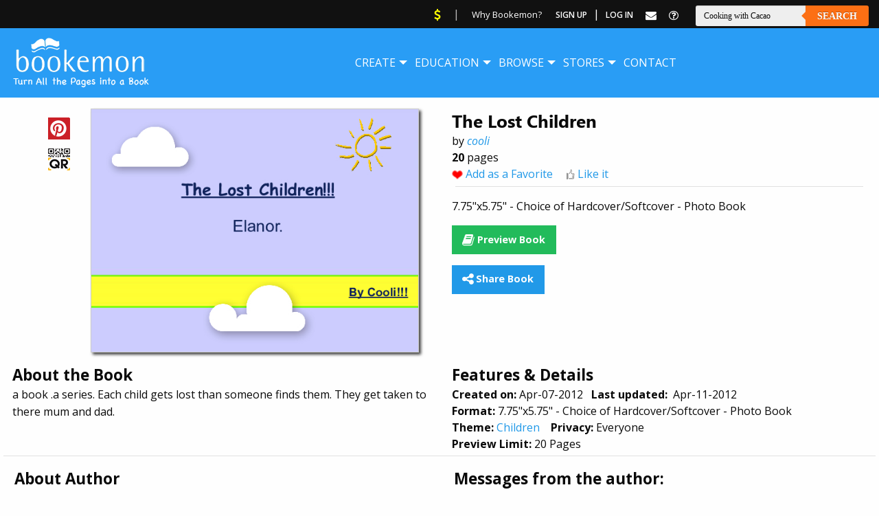

--- FILE ---
content_type: text/html; charset=utf-8
request_url: https://www.google.com/recaptcha/api2/aframe
body_size: 251
content:
<!DOCTYPE HTML><html><head><meta http-equiv="content-type" content="text/html; charset=UTF-8"></head><body><script nonce="KA63xfCf2vHpSOCARWjjiA">/** Anti-fraud and anti-abuse applications only. See google.com/recaptcha */ try{var clients={'sodar':'https://pagead2.googlesyndication.com/pagead/sodar?'};window.addEventListener("message",function(a){try{if(a.source===window.parent){var b=JSON.parse(a.data);var c=clients[b['id']];if(c){var d=document.createElement('img');d.src=c+b['params']+'&rc='+(localStorage.getItem("rc::a")?sessionStorage.getItem("rc::b"):"");window.document.body.appendChild(d);sessionStorage.setItem("rc::e",parseInt(sessionStorage.getItem("rc::e")||0)+1);localStorage.setItem("rc::h",'1768405103912');}}}catch(b){}});window.parent.postMessage("_grecaptcha_ready", "*");}catch(b){}</script></body></html>